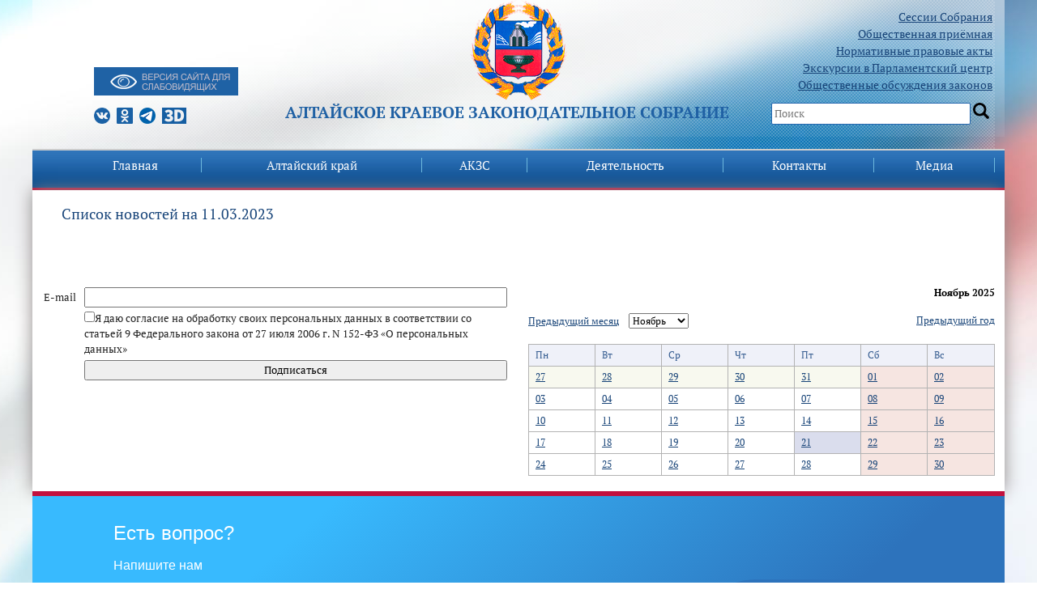

--- FILE ---
content_type: text/html; charset=UTF-8
request_url: https://akzs.ru/news/date/11/03/2023/
body_size: 12491
content:
<!DOCTYPE html>
<html xmlns="http://www.w3.org/1999/xhtml" xml:lang="ru" lang="ru">
<head>
	<meta http-equiv="X-UA-Compatible" content="IE=edge" />
	<meta name="viewport" content="width=device-width, initial-scale=1">
	<title>Новости Алтайское краевое Законодательное Собрание</title>

	<link rel="shortcut icon" type="image/x-icon" href="/bitrix/templates/akzs/favicon.png" />
        <script src="/bitrix/templates/akzs/jquery/jquery-3.0.0.js" type="text/javascript" charset="utf-8"></script>
         <script src="/bitrix/templates/akzs/jquery/jquery-migrate-3.3.2.js" type="text/javascript" charset="utf-8"></script>
<meta http-equiv="Content-Type" content="text/html; charset=UTF-8" />
<meta name="robots" content="index, follow" />
<meta name="keywords" content="новости, Алтай, Законодательное Собрание, Собрание, законодательное, законы, постановления, Алтай законы, Алтай постановления" />
<meta name="description" content="Официальный сайт Алтайское краевое Законодательное Собрание" />
<link href="/bitrix/cache/css/s1/akzs/page_567f12f6ee90fb17ac44181e43a6ef52/page_567f12f6ee90fb17ac44181e43a6ef52_v1.css?17634344351316" type="text/css"  rel="stylesheet" />
<link href="/bitrix/cache/css/s1/akzs/template_df51b9b168b60657f99f9131f7ddaa7a/template_df51b9b168b60657f99f9131f7ddaa7a_v1.css?17634344267710" type="text/css"  data-template-style="true" rel="stylesheet" />
<script>if(!window.BX)window.BX={};if(!window.BX.message)window.BX.message=function(mess){if(typeof mess==='object'){for(let i in mess) {BX.message[i]=mess[i];} return true;}};</script>
<script>(window.BX||top.BX).message({"JS_CORE_LOADING":"Загрузка...","JS_CORE_NO_DATA":"- Нет данных -","JS_CORE_WINDOW_CLOSE":"Закрыть","JS_CORE_WINDOW_EXPAND":"Развернуть","JS_CORE_WINDOW_NARROW":"Свернуть в окно","JS_CORE_WINDOW_SAVE":"Сохранить","JS_CORE_WINDOW_CANCEL":"Отменить","JS_CORE_WINDOW_CONTINUE":"Продолжить","JS_CORE_H":"ч","JS_CORE_M":"м","JS_CORE_S":"с","JSADM_AI_HIDE_EXTRA":"Скрыть лишние","JSADM_AI_ALL_NOTIF":"Показать все","JSADM_AUTH_REQ":"Требуется авторизация!","JS_CORE_WINDOW_AUTH":"Войти","JS_CORE_IMAGE_FULL":"Полный размер"});</script>

<script src="/bitrix/js/main/core/core.min.js?1754965067229643"></script>

<script>BX.Runtime.registerExtension({"name":"main.core","namespace":"BX","loaded":true});</script>
<script>BX.setJSList(["\/bitrix\/js\/main\/core\/core_ajax.js","\/bitrix\/js\/main\/core\/core_promise.js","\/bitrix\/js\/main\/polyfill\/promise\/js\/promise.js","\/bitrix\/js\/main\/loadext\/loadext.js","\/bitrix\/js\/main\/loadext\/extension.js","\/bitrix\/js\/main\/polyfill\/promise\/js\/promise.js","\/bitrix\/js\/main\/polyfill\/find\/js\/find.js","\/bitrix\/js\/main\/polyfill\/includes\/js\/includes.js","\/bitrix\/js\/main\/polyfill\/matches\/js\/matches.js","\/bitrix\/js\/ui\/polyfill\/closest\/js\/closest.js","\/bitrix\/js\/main\/polyfill\/fill\/main.polyfill.fill.js","\/bitrix\/js\/main\/polyfill\/find\/js\/find.js","\/bitrix\/js\/main\/polyfill\/matches\/js\/matches.js","\/bitrix\/js\/main\/polyfill\/core\/dist\/polyfill.bundle.js","\/bitrix\/js\/main\/core\/core.js","\/bitrix\/js\/main\/polyfill\/intersectionobserver\/js\/intersectionobserver.js","\/bitrix\/js\/main\/lazyload\/dist\/lazyload.bundle.js","\/bitrix\/js\/main\/polyfill\/core\/dist\/polyfill.bundle.js","\/bitrix\/js\/main\/parambag\/dist\/parambag.bundle.js"]);
</script>
<script>(window.BX||top.BX).message({"LANGUAGE_ID":"ru","FORMAT_DATE":"DD.MM.YYYY","FORMAT_DATETIME":"DD.MM.YYYY HH:MI:SS","COOKIE_PREFIX":"BITRIX_SM","SERVER_TZ_OFFSET":"25200","UTF_MODE":"Y","SITE_ID":"s1","SITE_DIR":"\/","USER_ID":"","SERVER_TIME":1763672433,"USER_TZ_OFFSET":0,"USER_TZ_AUTO":"Y","bitrix_sessid":"ec3717994ef1a7c4c39db9e0d1f49a11"});</script>


<script>BX.setJSList(["\/bitrix\/templates\/akzs\/components\/bitrix\/menu\/topmenu\/script.js"]);</script>
<script>BX.setCSSList(["\/bitrix\/components\/bitrix\/news.list\/templates\/.default\/style.css","\/bitrix\/templates\/akzs\/components\/bitrix\/news.calendar\/calend-to-date\/style.css","\/bitrix\/templates\/akzs\/components\/bitrix\/menu\/topmenu\/style.css","\/bitrix\/templates\/akzs\/components\/bitrix\/menu\/top\/style.css","\/bitrix\/templates\/akzs\/components\/bitrix\/breadcrumb\/h1\/style.css","\/bitrix\/templates\/akzs\/components\/bitrix\/news\/banners-partner\/bitrix\/news.list\/.default\/style.css","\/bitrix\/templates\/akzs\/template_styles.css"]);</script>


<script  src="/bitrix/cache/js/s1/akzs/template_081ddc61e6f354a20ec931c2eea04764/template_081ddc61e6f354a20ec931c2eea04764_v1.js?1763434426510"></script>

		<link rel="stylesheet" type="text/css" href="/bitrix/templates/akzs/css/bootstrap.min.css" />
	<link rel="stylesheet" type="text/css" href="/bitrix/templates/akzs/css/slick.css" />
        <link rel="stylesheet" type="text/css" href="/bitrix/templates/akzs/font/font.css" />
	<link href="/bitrix/templates/akzs/font/font.css?family=PT+Serif:400,700&amp;subset=latin,cyrillic" rel="stylesheet" type="text/css">
<link rel="stylesheet" type="text/css" href="/bitrix/templates/akzs/css/styles.css" />
	<link rel="stylesheet" type="text/css" href="/bitrix/templates/akzs/css/zaksobranie.css" />

<script src="/bitrix/templates/akzs/dist/js/bvi.js" type="text/javascript" charset="utf-8"></script>
<script src="/bitrix/templates/akzs/dist/js/bvi-init.js" type="text/javascript" charset="utf-8"></script>
<script src="/bitrix/templates/akzs/dist/js/responsivevoice.min.js" type="text/javascript" charset="utf-8"></script>
     <link rel="stylesheet" href="/bitrix/templates/akzs/dist/css/bvi.min.css" type="text/css">
<link rel="stylesheet" href="/bitrix/templates/akzs/dist/css/bvi-font.min.css" type="text/css">
<script src="/bitrix/templates/akzs/dist/js/js.cookie.js" type="text/javascript" charset="utf-8"></script>
	<script type="text/javascript" src="/bitrix/templates/akzs/js/slick.min.js"></script>
	<script type="text/javascript" src="/bitrix/templates/akzs/js/menu.js"></script>
	<!--[if lte IE 6]>
	<style type="text/css">
		
		#support-question { 
			background-image: none;
			filter: progid:DXImageTransform.Microsoft.AlphaImageLoader(src='./images/question.png', sizingMethod = 'crop'); 
		}
		
		#support-question { left: -9px;}
		
		#banner-overlay {
			background-image: none;
			filter: progid:DXImageTransform.Microsoft.AlphaImageLoader(src='./images/overlay.png', sizingMethod = 'crop');
		}
		
	</style>
	<![endif]-->
<script type "text/javascript">
    BX.addCustomEvent('OnEditorInitedBefore',function(toolbar){
   var _this=this;
   
   this.AddButton({
      iconClassName:'bxhtmled-button',
      src:'yourpath',
      id:'typograf',
      title:'typograf',

      handler:function(e){
         var content = _this.GetContent();

         $.ajax({
            type:      "POST",
            url:      'yourpath',
            data:      ({CONTENT: content}),
            success:   function(data) {
               _this.SetContent(data, true);
               _this.ReInitIframe();
            },
         });
      }
   });
});
</script>
</head>
<body class="" dir="">
<main>
    <div id="panel"></div>
	<div class="container">
	
<div class="topbg"> <div class="row bgheader">
      <div class="col-md-3">
		  <ul style="list-style: none;">
		 <ul style="list-style: none; margin-bottom: -20px;">
		  <!---<li ><a href="/akzs/polk2024/"><img src="/img/polk.png"><br>
									Бессмертный полк</a>
			 </li> ---!>


		  <li><div class="blind-btn">
                    <a href="#" class="bvi-link bvi-open" style="background: #1f62a5;"><img src="/bitrix/templates/akzs/images/vdsv.png"></a>

			  </div><br /></li>
									<li>

									<a class="s-logo vk" href="https://vk.com/club143778376"></a>
									<a class="s-logo odn" href="https://ok.ru/group/54763148804333"></a>
									<a class="s-logo tme" href="https://t.me/akzs22"></a>
										<a class="s-logo d3" href="/vtour_akzs2/"></a>
									</li>
								</ul>
     </div>
	<!-- div class="col-md-6 logocenter" style="margin-bottom: 80px;" --><div class="col-md-6 logocenter"><div><a href="/"><img src="/bitrix/templates/akzs/images/akzs-logo.png"></a></div>
     <div><span class="fh1">Алтайское краевое Законодательное Cобрание</span></div>
     </div>
      <div class="col-md-3 search"><ul>
<!---Алтайское краевое Законодательное Собрание является представительным и единственным законодательным органом государственной власти Алтайского края.
Состоит из 68 депутатов, избираемых населением края на муниципальных выборах сроком на 5 лет - 34 из которых избираются по одномандатным избирательным округам, и 34 по партийным спискам.
-->
		  <li><a href="/activitys/sessions/">Сессии Собрания</a></li>
				<li><a href="/contacts/visits/">Общественная приёмная</a></li>
		  <li><a href="/activitys/sazd">Нормативные правовые акты</a></li>
<li><a href="/contacts/ecskursii_v_parlam/" rel="nofollow">Экскурсии в Парламентский центр</a></li>
										<li><a href="/activitys/publicdiscs/">Общественные обсуждения законов</a></li>

									</ul>
									<span class="serch_box">
										<input id="serch" type="text" value="" placeholder="Поиск">
										<input type="button" onclick="serchgo()" value="" id="gobtn"></div>
</div>
</div>

<div class="row menu">
      <div class="col-md-12">
<div id="mobile-menu">
               
<a class="gamburg"></a>
<ul class="topmenu">

	
	
		
							<li class="menu-item menu-item-type-custom menu-item-object-custom menu-item-has-children dropdown menu-item-233"><a href="/" class="root-item-selected">Главная</a></li>
			
		
	
	

	
	
					<li class="menu-item menu-item-type-post_type menu-item-object-page menu-item-home current-menu-item page_item"><a href="/region/" class="root-item">Алтайский край</a>
				<ul class="dropdown-menu">
		
	
	

	
	
		
							<li><a href="/region/hcitizens/">Почетные граждане Алтайского края</a></li>
			
		
	
	

	
	
		
							<li><a href="/region/schetnaya-palata/">Счетная палата Алтайского края</a></li>
			
		
	
	

	
	
		
							<li><a href="/region/upravamgrazhdan/">Уполномоченные по правам граждан в Алтайском крае</a></li>
			
		
	
	

	
	
		
							<li><a href="/region/deputatGD/">Депутаты ГД ФС РФ от Алтайского края</a></li>
			
		
	
	

	
	
		
							<li><a href="/region/senatorotakzs/">Сенатор от АКЗС в Совете Федерации ФС РФ</a></li>
			
		
	
	

	
	
		
							<li><a href="/region/mdeputy/">Молодежный парламент Алтайского края</a></li>
			
		
	
	

			</ul></li>	
	
					<li class="menu-item menu-item-type-post_type menu-item-object-page menu-item-home current-menu-item page_item"><a href="/akzs/" class="root-item">АКЗС</a>
				<ul class="dropdown-menu">
		
	
	

	
	
		
							<li><a href="/akzs/polnomochiyaAKZS/">Полномочия и структура</a></li>
			
		
	
	

	
	
		
							<li><a href="/akzs/liders/">Руководство</a></li>
			
		
	
	

	
	
		
							<li><a href="/akzs/deputy/">Депутаты</a></li>
			
		
	
	

	
	
		
							<li><a href="/akzs/committees/">Постоянные комитеты</a></li>
			
		
	
	

	
	
		
							<li><a href="/akzs/komissii/">Комиссии</a></li>
			
		
	
	

	
	
		
							<li><a href="/akzs/unions/">Фракции</a></li>
			
		
	
	

	
	
		
							<li><a href="/akzs/okruga/">Схема избирательных округов</a></li>
			
		
	
	

	
	
		
							<li><a href="/akzs/staff/">Аппарат</a></li>
			
		
	
	

	
	
		
							<li><a href="/akzs/sluzhba/">Поступить на госслужбу</a></li>
			
		
	
	

	
	
		
							<li><a href="/akzs/nagradnaya/">Узнать о наградах АКЗС</a></li>
			
		
	
	

	
	
		
							<li><a href="/akzs/history/">История</a></li>
			
		
	
	

	
	
		
							<li><a href="/akzs/previous/">Предыдущие созывы</a></li>
			
		
	
	

			</ul></li>	
	
					<li class="menu-item menu-item-type-post_type menu-item-object-page menu-item-home current-menu-item page_item"><a href="/activitys/" class="root-item">Деятельность</a>
				<ul class="dropdown-menu">
		
	
	

	
	
		
							<li><a href="/activitys/sessions/">Сессии</a></li>
			
		
	
	

	
	
		
							<li><a href="/activitys/sazd/">САЗД</a></li>
			
		
	
	

	
	
		
							<li><a href="/activitys/budget">Краевой бюджет</a></li>
			
		
	
	

	
	
		
							<li><a href="/activitys/zakonodatelnye-initsiativy/">Законодательные инициативы</a></li>
			
		
	
	

	
	
		
							<li><a href="/activitys/mainreport/">Отчет о работе за год</a></li>
			
		
	
	

	
	
		
							<li><a href="/activitys/comreports/">Отчеты комитетов о работе за год</a></li>
			
		
	
	

	
	
		
							<li><a href="/activitys/social/">Обзоры обращений граждан</a></li>
			
		
	
	

	
	
		
							<li><a href="/activitys/plan_deyatelnosti/">План работы АКЗС</a></li>
			
		
	
	

	
	
		
							<li><a href="/activitys/res/">Результаты правотворческой деятельности</a></li>
			
		
	
	

	
	
		
							<li><a href="/activitys/metodisheskie_recomendacii">Методрекомендации по оформлению законопроектов</a></li>
			
		
	
	

	
	
		
							<li><a href="/activitys/appeal/">Порядок обжалования правовых актов и решений АКЗС</a></li>
			
		
	
	

	
	
		
							<li><a href="/activitys/audition/">Противодействие коррупции</a></li>
			
		
	
	

	
	
		
							<li><a href="/activitys/mejparlamen/">Межпарламентское сотрудничество</a></li>
			
		
	
	

	
	
		
							<li><a href="/activitys/orgmun/">Представительные органы муниципальных образований края</a></li>
			
		
	
	

	
	
		
							<li><a href="/activitys/council/">Совет по взаимодействию</a></li>
			
		
	
	

	
	
		
							<li><a href="/activitys/publicdiscs/">Общественные обсуждения законов</a></li>
			
		
	
	

	
	
		
							<li><a href="/activitys/svedeniya_o_rashodi/">Сведения о расходах АКЗС</a></li>
			
		
	
	

	
	
		
							<li><a href="/activitys/gosudarstvennye_zakupki/">Государственные закупки</a></li>
			
		
	
	

	
	
		
							<li><a href="/activitys/oprsonoegolosovanie/">Опросное голосование</a></li>
			
		
	
	

	
	
		
							<li><a href="/izveshenia/">Извещения</a></li>
			
		
	
	

	
	
		
							<li><a href="/activitys/pdannie/">Персональные данные</a></li>
			
		
	
	

			</ul></li>	
	
					<li class="menu-item menu-item-type-post_type menu-item-object-page menu-item-home current-menu-item page_item"><a href="/contacts/" class="root-item">Контакты</a>
				<ul class="dropdown-menu">
		
	
	

	
	
		
							<li><a href="/contacts/visits/">Общественная приёмная</a></li>
			
		
	
	

	
	
		
							<li><a href="/contacts/ecskursii_v_parlam/">Экскурсии в Парламентский центр</a></li>
			
		
	
	

	
	
		
							<li><a href="/contacts/phones/">Телефоны АКЗС</a></li>
			
		
	
	

			</ul></li>	
	
					<li class="menu-item menu-item-type-post_type menu-item-object-page menu-item-home current-menu-item page_item"><a href="/media/" class="root-item">Медиа</a>
				<ul class="dropdown-menu">
		
	
	

	
	
		
							<li><a href="/news/category/">Новости</a></li>
			
		
	
	

	
	
		
							<li><a href="/photoreport/">Фоторепортажи</a></li>
			
		
	
	

	
	
		
							<li><a href="/media/online/">Прямые трансляции</a></li>
			
		
	
	

	
	
		
							<li><a href="/video/">Записи видеотрансляций</a></li>
			
		
	
	

	
	
		
							<li><a href="/conf/">Интернет-конференции</a></li>
			
		
	
	

	
	
		
							<li><a href="/media/podpiska/">Подписка на новости</a></li>
			
		
	
	

	
	
		
							<li><a href="/media/press-sluzhba/">Аккредитация СМИ</a></li>
			
		
	
	

	
	
		
							<li><a href="/media/social/">Социальные сети</a></li>
			
		
	
	

</ul>
                </div>
<!--menu-->
<div id="menu">

<div id="portal-globalnav" class="level-root">
<ul class="level-root">


	
	
		
							<li class="level-root plain" ><a href="/" class="root-item-selected">Главная</a></li>
			
		
	
	

	
	
					<li class="level-root plain">
			    <div class="level-root">
			    <a href="/region/" class="root-item">Алтайский край</a>
			    </div>
				<ul class="level-sub">
		
	
	

	
	
		
							<li><a href="/region/hcitizens/">Почетные граждане Алтайского края</a></li>
			
		
	
	

	
	
		
							<li><a href="/region/schetnaya-palata/">Счетная палата Алтайского края</a></li>
			
		
	
	

	
	
		
							<li><a href="/region/upravamgrazhdan/">Уполномоченные по правам граждан в Алтайском крае</a></li>
			
		
	
	

	
	
		
							<li><a href="/region/deputatGD/">Депутаты ГД ФС РФ от Алтайского края</a></li>
			
		
	
	

	
	
		
							<li><a href="/region/senatorotakzs/">Сенатор от АКЗС в Совете Федерации ФС РФ</a></li>
			
		
	
	

	
	
		
							<li><a href="/region/mdeputy/">Молодежный парламент Алтайского края</a></li>
			
		
	
	

			</ul></li>	
	
					<li class="level-root plain">
			    <div class="level-root">
			    <a href="/akzs/" class="root-item">АКЗС</a>
			    </div>
				<ul class="level-sub">
		
	
	

	
	
		
							<li><a href="/akzs/polnomochiyaAKZS/">Полномочия и структура</a></li>
			
		
	
	

	
	
		
							<li><a href="/akzs/liders/">Руководство</a></li>
			
		
	
	

	
	
		
							<li><a href="/akzs/deputy/">Депутаты</a></li>
			
		
	
	

	
	
		
							<li><a href="/akzs/committees/">Постоянные комитеты</a></li>
			
		
	
	

	
	
		
							<li><a href="/akzs/komissii/">Комиссии</a></li>
			
		
	
	

	
	
		
							<li><a href="/akzs/unions/">Фракции</a></li>
			
		
	
	

	
	
		
							<li><a href="/akzs/okruga/">Схема избирательных округов</a></li>
			
		
	
	

	
	
		
							<li><a href="/akzs/staff/">Аппарат</a></li>
			
		
	
	

	
	
		
							<li><a href="/akzs/sluzhba/">Поступить на госслужбу</a></li>
			
		
	
	

	
	
		
							<li><a href="/akzs/nagradnaya/">Узнать о наградах АКЗС</a></li>
			
		
	
	

	
	
		
							<li><a href="/akzs/history/">История</a></li>
			
		
	
	

	
	
		
							<li><a href="/akzs/previous/">Предыдущие созывы</a></li>
			
		
	
	

			</ul></li>	
	
					<li class="level-root plain">
			    <div class="level-root">
			    <a href="/activitys/" class="root-item">Деятельность</a>
			    </div>
				<ul class="level-sub">
		
	
	

	
	
		
							<li><a href="/activitys/sessions/">Сессии</a></li>
			
		
	
	

	
	
		
							<li><a href="/activitys/sazd/">САЗД</a></li>
			
		
	
	

	
	
		
							<li><a href="/activitys/budget">Краевой бюджет</a></li>
			
		
	
	

	
	
		
							<li><a href="/activitys/zakonodatelnye-initsiativy/">Законодательные инициативы</a></li>
			
		
	
	

	
	
		
							<li><a href="/activitys/mainreport/">Отчет о работе за год</a></li>
			
		
	
	

	
	
		
							<li><a href="/activitys/comreports/">Отчеты комитетов о работе за год</a></li>
			
		
	
	

	
	
		
							<li><a href="/activitys/social/">Обзоры обращений граждан</a></li>
			
		
	
	

	
	
		
							<li><a href="/activitys/plan_deyatelnosti/">План работы АКЗС</a></li>
			
		
	
	

	
	
		
							<li><a href="/activitys/res/">Результаты правотворческой деятельности</a></li>
			
		
	
	

	
	
		
							<li><a href="/activitys/metodisheskie_recomendacii">Методрекомендации по оформлению законопроектов</a></li>
			
		
	
	

	
	
		
							<li><a href="/activitys/appeal/">Порядок обжалования правовых актов и решений АКЗС</a></li>
			
		
	
	

	
	
		
							<li><a href="/activitys/audition/">Противодействие коррупции</a></li>
			
		
	
	

	
	
		
							<li><a href="/activitys/mejparlamen/">Межпарламентское сотрудничество</a></li>
			
		
	
	

	
	
		
							<li><a href="/activitys/orgmun/">Представительные органы муниципальных образований края</a></li>
			
		
	
	

	
	
		
							<li><a href="/activitys/council/">Совет по взаимодействию</a></li>
			
		
	
	

	
	
		
							<li><a href="/activitys/publicdiscs/">Общественные обсуждения законов</a></li>
			
		
	
	

	
	
		
							<li><a href="/activitys/svedeniya_o_rashodi/">Сведения о расходах АКЗС</a></li>
			
		
	
	

	
	
		
							<li><a href="/activitys/gosudarstvennye_zakupki/">Государственные закупки</a></li>
			
		
	
	

	
	
		
							<li><a href="/activitys/oprsonoegolosovanie/">Опросное голосование</a></li>
			
		
	
	

	
	
		
							<li><a href="/izveshenia/">Извещения</a></li>
			
		
	
	

	
	
		
							<li><a href="/activitys/pdannie/">Персональные данные</a></li>
			
		
	
	

			</ul></li>	
	
					<li class="level-root plain">
			    <div class="level-root">
			    <a href="/contacts/" class="root-item">Контакты</a>
			    </div>
				<ul class="level-sub">
		
	
	

	
	
		
							<li><a href="/contacts/visits/">Общественная приёмная</a></li>
			
		
	
	

	
	
		
							<li><a href="/contacts/ecskursii_v_parlam/">Экскурсии в Парламентский центр</a></li>
			
		
	
	

	
	
		
							<li><a href="/contacts/phones/">Телефоны АКЗС</a></li>
			
		
	
	

			</ul></li>	
	
					<li class="level-root plain">
			    <div class="level-root">
			    <a href="/media/" class="root-item">Медиа</a>
			    </div>
				<ul class="level-sub">
		
	
	

	
	
		
							<li><a href="/news/category/">Новости</a></li>
			
		
	
	

	
	
		
							<li><a href="/photoreport/">Фоторепортажи</a></li>
			
		
	
	

	
	
		
							<li><a href="/media/online/">Прямые трансляции</a></li>
			
		
	
	

	
	
		
							<li><a href="/video/">Записи видеотрансляций</a></li>
			
		
	
	

	
	
		
							<li><a href="/conf/">Интернет-конференции</a></li>
			
		
	
	

	
	
		
							<li><a href="/media/podpiska/">Подписка на новости</a></li>
			
		
	
	

	
	
		
							<li><a href="/media/press-sluzhba/">Аккредитация СМИ</a></li>
			
		
	
	

	
	
		
							<li><a href="/media/social/">Социальные сети</a></li>
			
		
	
	

	</ul></li>
</ul>
</div>
<div class="menu-clear-left"></div>
 			</div> <!--menu end-->
		</div>
</div>

<div class="row osnova">
     
	<div class="col-md-12"><br/>
            
  <div class="container">
	<h4>Список новостей на 11.03.2023</h4>
</div>
 <br>
<div class="news-list">
	<br /></div>
<hr noshade="" size="1" width="100%" color="#dddddd">
<div class="row">
	<div class="col-md-6">
		<form name="f1" action="/maillist/" method="post">
			<table cellspacing="0" cellpadding="2" width="100%">
			<tbody>
			<tr>
				<td nowrap="">
					 E-mail&nbsp;&nbsp;
				</td>
				<td width="100%">
 <input style="width:100%" type="text" class="text" name="mail" value="">
				</td>
			</tr>
			<tr>
				<td nowrap="">
				</td>
				<td width="100%">
 <input type="checkbox" required="">Я даю согласие на обработку своих персональных данных в соответствии со статьей 9 Федерального закона от 27 июля 2006 г. N 152-ФЗ «О персональных данных»
				</td>
			</tr>
			<tr>
				<td>
				</td>
				<td>
 <input class="butt" type="submit" value="Подписаться" style="width:100%">
				</td>
			</tr>
			</tbody>
			</table>
		</form>
	</div>
	<div class="col-md-6">
		 <div id="comp_46c61e2a1b311cabb55d7eb7af7bf209"><div class="news-calendar">
			<p align="right" class="NewsCalMonthNav"><b>Ноябрь 2025</b></p>
		<table width="100%" border="0" cellspacing="0" cellpadding="0">
		<tr>
			<td class="NewsCalMonthNav" align="left">
									<a href="/news/date/13/05/2012/?month=10&amp;year=2025&amp;DATENEWS=13052012" title="Октябрь">Предыдущий месяц</a>
																	&nbsp;&nbsp;
					<select onChange="b_result()" name="MONTH_SELECT" id="month_sel">
													<option value="/news/date/13/05/2012/?month=1&amp;year=2025&amp;DATENEWS=13052012&amp;bxajaxid=46c61e2a1b311cabb55d7eb7af7bf209" >Январь</option>
													<option value="/news/date/13/05/2012/?month=2&amp;year=2025&amp;DATENEWS=13052012&amp;bxajaxid=46c61e2a1b311cabb55d7eb7af7bf209" >Февраль</option>
													<option value="/news/date/13/05/2012/?month=3&amp;year=2025&amp;DATENEWS=13052012&amp;bxajaxid=46c61e2a1b311cabb55d7eb7af7bf209" >Март</option>
													<option value="/news/date/13/05/2012/?month=4&amp;year=2025&amp;DATENEWS=13052012&amp;bxajaxid=46c61e2a1b311cabb55d7eb7af7bf209" >Апрель</option>
													<option value="/news/date/13/05/2012/?month=5&amp;year=2025&amp;DATENEWS=13052012&amp;bxajaxid=46c61e2a1b311cabb55d7eb7af7bf209" >Май</option>
													<option value="/news/date/13/05/2012/?month=6&amp;year=2025&amp;DATENEWS=13052012&amp;bxajaxid=46c61e2a1b311cabb55d7eb7af7bf209" >Июнь</option>
													<option value="/news/date/13/05/2012/?month=7&amp;year=2025&amp;DATENEWS=13052012&amp;bxajaxid=46c61e2a1b311cabb55d7eb7af7bf209" >Июль</option>
													<option value="/news/date/13/05/2012/?month=8&amp;year=2025&amp;DATENEWS=13052012&amp;bxajaxid=46c61e2a1b311cabb55d7eb7af7bf209" >Август</option>
													<option value="/news/date/13/05/2012/?month=9&amp;year=2025&amp;DATENEWS=13052012&amp;bxajaxid=46c61e2a1b311cabb55d7eb7af7bf209" >Сентябрь</option>
													<option value="/news/date/13/05/2012/?month=10&amp;year=2025&amp;DATENEWS=13052012&amp;bxajaxid=46c61e2a1b311cabb55d7eb7af7bf209" >Октябрь</option>
													<option value="/news/date/13/05/2012/?month=11&amp;year=2025&amp;DATENEWS=13052012&amp;bxajaxid=46c61e2a1b311cabb55d7eb7af7bf209" selected>Ноябрь</option>
													<option value="/news/date/13/05/2012/?month=12&amp;year=2025&amp;DATENEWS=13052012&amp;bxajaxid=46c61e2a1b311cabb55d7eb7af7bf209" >Декабрь</option>
											</select>
					&nbsp;&nbsp;
					<script language="JavaScript" type="text/javascript">
					<!--
					function b_result()
					{
						var idx=document.getElementById("month_sel").selectedIndex;
													BX.ajax.insertToNode(document.getElementById("month_sel").options[idx].value, 'comp_46c61e2a1b311cabb55d7eb7af7bf209', false);
											}
					-->
					</script>
											</td>
						<td class="NewsCalMonthNav" align="right">
									<a href="/news/date/13/05/2012/?month=11&amp;year=2024&amp;DATENEWS=13052012" title="2024">Предыдущий год</a>
															</td>
					</tr>
	</table>
	<br />
	<table width='100%' border='0' cellspacing='1' cellpadding='4' class='NewsCalTable'>
	<tr>
			<td class='NewsCalHeader'>Пн</td>
			<td class='NewsCalHeader'>Вт</td>
			<td class='NewsCalHeader'>Ср</td>
			<td class='NewsCalHeader'>Чт</td>
			<td class='NewsCalHeader'>Пт</td>
			<td class='NewsCalHeader'>Сб</td>
			<td class='NewsCalHeader'>Вс</td>
		</tr>
		<tr>
				<td align="left" valign="top" class='NewsCalOtherMonth' width="14%">
			<span class=""><a href="/news/date/27/11/2025/">27</a></span>
		</td>
				<td align="left" valign="top" class='NewsCalOtherMonth' width="14%">
			<span class=""><a href="/news/date/28/11/2025/">28</a></span>
		</td>
				<td align="left" valign="top" class='NewsCalOtherMonth' width="14%">
			<span class=""><a href="/news/date/29/11/2025/">29</a></span>
		</td>
				<td align="left" valign="top" class='NewsCalOtherMonth' width="14%">
			<span class=""><a href="/news/date/30/11/2025/">30</a></span>
		</td>
				<td align="left" valign="top" class='NewsCalOtherMonth' width="14%">
			<span class=""><a href="/news/date/31/11/2025/">31</a></span>
		</td>
				<td align="left" valign="top" class='NewsCalWeekend' width="14%">
			<span class=""><a href="/news/date/01/11/2025/">01</a></span>
		</td>
				<td align="left" valign="top" class='NewsCalWeekend' width="14%">
			<span class=""><a href="/news/date/02/11/2025/">02</a></span>
		</td>
			</tr >
		<tr>
				<td align="left" valign="top" class='NewsCalDefault' width="14%">
			<span class=""><a href="/news/date/03/11/2025/">03</a></span>
		</td>
				<td align="left" valign="top" class='NewsCalDefault' width="14%">
			<span class=""><a href="/news/date/04/11/2025/">04</a></span>
		</td>
				<td align="left" valign="top" class='NewsCalDefault' width="14%">
			<span class=""><a href="/news/date/05/11/2025/">05</a></span>
		</td>
				<td align="left" valign="top" class='NewsCalDefault' width="14%">
			<span class=""><a href="/news/date/06/11/2025/">06</a></span>
		</td>
				<td align="left" valign="top" class='NewsCalDefault' width="14%">
			<span class=""><a href="/news/date/07/11/2025/">07</a></span>
		</td>
				<td align="left" valign="top" class='NewsCalWeekend' width="14%">
			<span class=""><a href="/news/date/08/11/2025/">08</a></span>
		</td>
				<td align="left" valign="top" class='NewsCalWeekend' width="14%">
			<span class=""><a href="/news/date/09/11/2025/">09</a></span>
		</td>
			</tr >
		<tr>
				<td align="left" valign="top" class='NewsCalDefault' width="14%">
			<span class=""><a href="/news/date/10/11/2025/">10</a></span>
		</td>
				<td align="left" valign="top" class='NewsCalDefault' width="14%">
			<span class=""><a href="/news/date/11/11/2025/">11</a></span>
		</td>
				<td align="left" valign="top" class='NewsCalDefault' width="14%">
			<span class=""><a href="/news/date/12/11/2025/">12</a></span>
		</td>
				<td align="left" valign="top" class='NewsCalDefault' width="14%">
			<span class=""><a href="/news/date/13/11/2025/">13</a></span>
		</td>
				<td align="left" valign="top" class='NewsCalDefault' width="14%">
			<span class=""><a href="/news/date/14/11/2025/">14</a></span>
		</td>
				<td align="left" valign="top" class='NewsCalWeekend' width="14%">
			<span class=""><a href="/news/date/15/11/2025/">15</a></span>
		</td>
				<td align="left" valign="top" class='NewsCalWeekend' width="14%">
			<span class=""><a href="/news/date/16/11/2025/">16</a></span>
		</td>
			</tr >
		<tr>
				<td align="left" valign="top" class='NewsCalDefault' width="14%">
			<span class=""><a href="/news/date/17/11/2025/">17</a></span>
		</td>
				<td align="left" valign="top" class='NewsCalDefault' width="14%">
			<span class=""><a href="/news/date/18/11/2025/">18</a></span>
		</td>
				<td align="left" valign="top" class='NewsCalDefault' width="14%">
			<span class=""><a href="/news/date/19/11/2025/">19</a></span>
		</td>
				<td align="left" valign="top" class='NewsCalDefault' width="14%">
			<span class=""><a href="/news/date/20/11/2025/">20</a></span>
		</td>
				<td align="left" valign="top" class='NewsCalToday' width="14%">
			<span class=""><a href="/news/date/21/11/2025/">21</a></span>
		</td>
				<td align="left" valign="top" class='NewsCalWeekend' width="14%">
			<span class=""><a href="/news/date/22/11/2025/">22</a></span>
		</td>
				<td align="left" valign="top" class='NewsCalWeekend' width="14%">
			<span class=""><a href="/news/date/23/11/2025/">23</a></span>
		</td>
			</tr >
		<tr>
				<td align="left" valign="top" class='NewsCalDefault' width="14%">
			<span class=""><a href="/news/date/24/11/2025/">24</a></span>
		</td>
				<td align="left" valign="top" class='NewsCalDefault' width="14%">
			<span class=""><a href="/news/date/25/11/2025/">25</a></span>
		</td>
				<td align="left" valign="top" class='NewsCalDefault' width="14%">
			<span class=""><a href="/news/date/26/11/2025/">26</a></span>
		</td>
				<td align="left" valign="top" class='NewsCalDefault' width="14%">
			<span class=""><a href="/news/date/27/11/2025/">27</a></span>
		</td>
				<td align="left" valign="top" class='NewsCalDefault' width="14%">
			<span class=""><a href="/news/date/28/11/2025/">28</a></span>
		</td>
				<td align="left" valign="top" class='NewsCalWeekend' width="14%">
			<span class=""><a href="/news/date/29/11/2025/">29</a></span>
		</td>
				<td align="left" valign="top" class='NewsCalWeekend' width="14%">
			<span class=""><a href="/news/date/30/11/2025/">30</a></span>
		</td>
			</tr >
		</table>
</div>
</div>	</div>
</div>
 <br>     </div> <!--- Р·Р°РєСЂС‹Р»Рё 12 --> </div>
		</div>
		<footer class="footer">

<script src='https://pos.gosuslugi.ru/bin/script.min.js'></script> 
<style>
#js-show-iframe-wrapper{position:relative;display:flex;align-items:center;justify-content:center;width:100%;min-width:293px;max-width:100%;background:linear-gradient(138.4deg,#38bafe 26.49%,#2d73bc 79.45%);color:#fff;cursor:pointer}#js-show-iframe-wrapper .pos-banner-fluid *{box-sizing:border-box}#js-show-iframe-wrapper .pos-banner-fluid .pos-banner-btn_2{display:block;width:240px;min-height:56px;font-size:18px;line-height:24px;cursor:pointer;background:#0d4cd3;color:#fff;border:none;border-radius:8px;outline:0}#js-show-iframe-wrapper .pos-banner-fluid .pos-banner-btn_2:hover{background:#1d5deb}#js-show-iframe-wrapper .pos-banner-fluid .pos-banner-btn_2:focus{background:#2a63ad}#js-show-iframe-wrapper .pos-banner-fluid .pos-banner-btn_2:active{background:#2a63ad}@-webkit-keyframes fadeInFromNone{0%{display:none;opacity:0}1%{display:block;opacity:0}100%{display:block;opacity:1}}@keyframes fadeInFromNone{0%{display:none;opacity:0}1%{display:block;opacity:0}100%{display:block;opacity:1}}@font-face{font-family:LatoWebLight;src:url(https://pos.gosuslugi.ru/bin/fonts/Lato/fonts/Lato-Light.woff2) format("woff2"),url(https://pos.gosuslugi.ru/bin/fonts/Lato/fonts/Lato-Light.woff) format("woff"),url(https://pos.gosuslugi.ru/bin/fonts/Lato/fonts/Lato-Light.ttf) format("truetype");font-style:normal;font-weight:400}@font-face{font-family:LatoWeb;src:url(https://pos.gosuslugi.ru/bin/fonts/Lato/fonts/Lato-Regular.woff2) format("woff2"),url(https://pos.gosuslugi.ru/bin/fonts/Lato/fonts/Lato-Regular.woff) format("woff"),url(https://pos.gosuslugi.ru/bin/fonts/Lato/fonts/Lato-Regular.ttf) format("truetype");font-style:normal;font-weight:400}@font-face{font-family:LatoWebBold;src:url(https://pos.gosuslugi.ru/bin/fonts/Lato/fonts/Lato-Bold.woff2) format("woff2"),url(https://pos.gosuslugi.ru/bin/fonts/Lato/fonts/Lato-Bold.woff) format("woff"),url(https://pos.gosuslugi.ru/bin/fonts/Lato/fonts/Lato-Bold.ttf) format("truetype");font-style:normal;font-weight:400}@font-face{font-family:RobotoWebLight;src:url(https://pos.gosuslugi.ru/bin/fonts/Roboto/Roboto-Light.woff2) format("woff2"),url(https://pos.gosuslugi.ru/bin/fonts/Roboto/Roboto-Light.woff) format("woff"),url(https://pos.gosuslugi.ru/bin/fonts/Roboto/Roboto-Light.ttf) format("truetype");font-style:normal;font-weight:400}@font-face{font-family:RobotoWebRegular;src:url(https://pos.gosuslugi.ru/bin/fonts/Roboto/Roboto-Regular.woff2) format("woff2"),url(https://pos.gosuslugi.ru/bin/fonts/Roboto/Roboto-Regular.woff) format("woff"),url(https://pos.gosuslugi.ru/bin/fonts/Roboto/Roboto-Regular.ttf) format("truetype");font-style:normal;font-weight:400}@font-face{font-family:RobotoWebBold;src:url(https://pos.gosuslugi.ru/bin/fonts/Roboto/Roboto-Bold.woff2) format("woff2"),url(https://pos.gosuslugi.ru/bin/fonts/Roboto/Roboto-Bold.woff) format("woff"),url(https://pos.gosuslugi.ru/bin/fonts/Roboto/Roboto-Bold.ttf) format("truetype");font-style:normal;font-weight:400}@font-face{font-family:ScadaWebRegular;src:url(https://pos.gosuslugi.ru/bin/fonts/Scada/Scada-Regular.woff2) format("woff2"),url(https://pos.gosuslugi.ru/bin/fonts/Scada/Scada-Regular.woff) format("woff"),url(https://pos.gosuslugi.ru/bin/fonts/Scada/Scada-Regular.ttf) format("truetype");font-style:normal;font-weight:400}@font-face{font-family:ScadaWebBold;src:url(https://pos.gosuslugi.ru/bin/fonts/Scada/Scada-Bold.woff2) format("woff2"),url(https://pos.gosuslugi.ru/bin/fonts/Scada/Scada-Bold.woff) format("woff"),url(https://pos.gosuslugi.ru/bin/fonts/Scada/Scada-Bold.ttf) format("truetype");font-style:normal;font-weight:400}@font-face{font-family:Geometria;src:url(https://pos.gosuslugi.ru/bin/fonts/Geometria/Geometria.eot);src:url(https://pos.gosuslugi.ru/bin/fonts/Geometria/Geometria.eot?#iefix) format("embedded-opentype"),url(https://pos.gosuslugi.ru/bin/fonts/Geometria/Geometria.woff) format("woff"),url(https://pos.gosuslugi.ru/bin/fonts/Geometria/Geometria.ttf) format("truetype");font-weight:400;font-style:normal}@font-face{font-family:Geometria-ExtraBold;src:url(https://pos.gosuslugi.ru/bin/fonts/Geometria/Geometria-ExtraBold.eot);src:url(https://pos.gosuslugi.ru/bin/fonts/Geometria/Geometria-ExtraBold.eot?#iefix) format("embedded-opentype"),url(https://pos.gosuslugi.ru/bin/fonts/Geometria/Geometria-ExtraBold.woff) format("woff"),url(https://pos.gosuslugi.ru/bin/fonts/Geometria/Geometria-ExtraBold.ttf) format("truetype");font-weight:900;font-style:normal}
</style>
<style>
#js-show-iframe-wrapper .bf-2{position:relative;display:grid;grid-template-columns:var(--pos-banner-fluid-2__grid-template-columns);grid-template-rows:var(--pos-banner-fluid-2__grid-template-rows);width:100%;max-width:1060px;font-family:LatoWeb,sans-serif;box-sizing:border-box}#js-show-iframe-wrapper .bf-2__decor{grid-column:var(--pos-banner-fluid-2__decor-grid-column);grid-row:var(--pos-banner-fluid-2__decor-grid-row);padding:var(--pos-banner-fluid-2__decor-padding);background:var(--pos-banner-fluid-2__bg-url) var(--pos-banner-fluid-2__bg-position) no-repeat;background-size:var(--pos-banner-fluid-2__bg-size)}#js-show-iframe-wrapper .bf-2__logo-wrap{position:absolute;top:var(--pos-banner-fluid-2__logo-wrap-top);bottom:var(--pos-banner-fluid-2__logo-wrap-bottom);right:0;display:flex;flex-direction:column;align-items:flex-end;padding:var(--pos-banner-fluid-2__logo-wrap-padding);background:#2d73bc;border-radius:var(--pos-banner-fluid-2__logo-wrap-border-radius)}#js-show-iframe-wrapper .bf-2__logo{width:128px}#js-show-iframe-wrapper .bf-2__slogan{font-family:LatoWebBold,sans-serif;font-size:var(--pos-banner-fluid-2__slogan-font-size);line-height:var(--pos-banner-fluid-2__slogan-line-height);color:#fff}#js-show-iframe-wrapper .bf-2__content{padding:var(--pos-banner-fluid-2__content-padding)}#js-show-iframe-wrapper .bf-2__description{display:flex;flex-direction:column;margin-bottom:24px}#js-show-iframe-wrapper .bf-2__text{margin-bottom:12px;font-size:24px;line-height:32px;font-family:LatoWebBold,sans-serif;color:#fff}#js-show-iframe-wrapper .bf-2__text_small{margin-bottom:0;font-size:16px;line-height:24px;font-family:LatoWeb,sans-serif}#js-show-iframe-wrapper .bf-2__btn-wrap{display:flex;align-items:center;justify-content:center}
</style >
<div id='js-show-iframe-wrapper'>
  <div class='pos-banner-fluid bf-2'>
    <div class='bf-2__decor'>
      <div class='bf-2__logo-wrap'>
        <img
          class='bf-2__logo'
          src='https://pos.gosuslugi.ru/bin/banner-fluid/gosuslugi-logo.svg'
          alt='Госуслуги'
        />
        <div class='bf-2__slogan'>Решаем вместе</div >
      </div >
    </div >
    <div class='bf-2__content'>
      <div class='bf-2__description'>
          <span class='bf-2__text'>
            Есть вопрос?
          </span >
        <span class='bf-2__text bf-2__text_small'>
            Напишите нам
          </span >
      </div >
      <div class='bf-2__btn-wrap'>
        <!-- pos-banner-btn_2 не удалять; другие классы не добавлять -->
        <button
          class='pos-banner-btn_2'
          type='button'
        >Сообщить о проблеме
        </button >
      </div >
    </div >
  </div >
</div >
<script>
(function(){
"use strict";function ownKeys(e,t){var o=Object.keys(e);if(Object.getOwnPropertySymbols){var n=Object.getOwnPropertySymbols(e);if(t)n=n.filter(function(t){return Object.getOwnPropertyDescriptor(e,t).enumerable});o.push.apply(o,n)}return o}function _objectSpread(e){for(var t=1;t<arguments.length;t++){var o=null!=arguments[t]?arguments[t]:{};if(t%2)ownKeys(Object(o),true).forEach(function(t){_defineProperty(e,t,o[t])});else if(Object.getOwnPropertyDescriptors)Object.defineProperties(e,Object.getOwnPropertyDescriptors(o));else ownKeys(Object(o)).forEach(function(t){Object.defineProperty(e,t,Object.getOwnPropertyDescriptor(o,t))})}return e}function _defineProperty(e,t,o){if(t in e)Object.defineProperty(e,t,{value:o,enumerable:true,configurable:true,writable:true});else e[t]=o;return e}var POS_PREFIX_2="--pos-banner-fluid-2__",posOptionsInitial={"grid-template-columns":"100%","grid-template-rows":"310px auto","decor-grid-column":"initial","decor-grid-row":"initial","decor-padding":"30px 30px 0 30px","bg-url":"url('https://pos.gosuslugi.ru/bin/banner-fluid/2/banner-fluid-bg-2-small.svg')","bg-position":"calc(10% + 64px) calc(100% - 20px)","bg-size":"cover","content-padding":"0 30px 30px 30px","slogan-font-size":"20px","slogan-line-height":"32px","logo-wrap-padding":"20px 30px 30px 40px","logo-wrap-top":"0","logo-wrap-bottom":"initial","logo-wrap-border-radius":"0 0 0 80px"},setStyles=function(e,t){Object.keys(e).forEach(function(o){t.style.setProperty(POS_PREFIX_2+o,e[o])})},removeStyles=function(e,t){Object.keys(e).forEach(function(e){t.style.removeProperty(POS_PREFIX_2+e)})};function changePosBannerOnResize(){var e=document.documentElement,t=_objectSpread({},posOptionsInitial),o=document.getElementById("js-show-iframe-wrapper"),n=o?o.offsetWidth:document.body.offsetWidth;if(n>405)t["slogan-font-size"]="24px",t["logo-wrap-padding"]="30px 50px 30px 70px";if(n>500)t["grid-template-columns"]="min-content 1fr",t["grid-template-rows"]="100%",t["decor-grid-column"]="2",t["decor-grid-row"]="1",t["decor-padding"]="30px 30px 30px 0",t["content-padding"]="30px",t["bg-position"]="0% calc(100% - 70px)",t["logo-wrap-padding"]="30px 30px 24px 40px",t["logo-wrap-top"]="initial",t["logo-wrap-bottom"]="0",t["logo-wrap-border-radius"]="80px 0 0 0";if(n>585)t["bg-position"]="0% calc(100% - 6px)";if(n>800)t["bg-url"]="url('https://pos.gosuslugi.ru/bin/banner-fluid/2/banner-fluid-bg-2.svg')",t["bg-position"]="0% center";if(n>1020)t["slogan-font-size"]="32px",t["line-height"]="40px",t["logo-wrap-padding"]="30px 30px 24px 50px";setStyles(t,e)}changePosBannerOnResize(),window.addEventListener("resize",changePosBannerOnResize),window.onunload=function(){var e=document.documentElement;window.removeEventListener("resize",changePosBannerOnResize),removeStyles(posOptionsInitial,e)};
})()
</script>
 <script>Widget("https://pos.gosuslugi.ru/form", 356474)</script>

<!--слайдер-->
<div class="col-md-12">

<link rel="stylesheet" type="text/css" href="/bitrix/templates/akzs/slick-1.8.1/slick.css">
  <link rel="stylesheet" type="text/css" href="/bitrix/templates/akzs/slick-1.8.1/slick-theme.css">

 <script src="/bitrix/templates/akzs/slick-1.8.1/slick.js" type="text/javascript" charset="utf-8"></script>

<div  class="partners" >

		<div><div class="item_news" style="display: inline-block; height:80px">
		<a href="http://pravo.gov.ru/"><img
					class="preview_picture"
					border="0"
					src="/upload/iblock/52d/g65lwej57t13i9jt3ddoci02bsxdalqt/2.png"
					alt="pravo.gov.ru"
					title="pravo.gov.ru"
					style="float:left"
					/></a>
	</div>
</div>

		<div><div class="item_news" style="display: inline-block; height:80px">
		<a href="http://pravo.minjust.ru/"><img
					class="preview_picture"
					border="0"
					src="/upload/iblock/047/xodt424de8w7gdrczlgd1k89rkh76f0k/minust.jpg"
					alt="Минюст"
					title="Минюст"
					style="float:left"
					/></a>
	</div>
</div>

		<div><div class="item_news" style="display: inline-block; height:80px">
		<a href="http://www.altairegion22.ru/"><img
					class="preview_picture"
					border="0"
					src="/upload/iblock/eeb/uwjnui1fqcwl8eubdly00758s8csuvb5/partn3_2.jpg"
					alt="Правительство Алтайского края"
					title="Правительство Алтайского края"
					style="float:left"
					/></a>
	</div>
</div>

		<div><div class="item_news" style="display: inline-block; height:80px">
		<a href="http://www.duma.gov.ru/"><img
					class="preview_picture"
					border="0"
					src="/upload/iblock/81f/1prirrxs2akv9ytr6b6lo92rzbwbu7ys/gosduma.jpg"
					alt="Государственная дума"
					title="Государственная дума"
					style="float:left"
					/></a>
	</div>
</div>

		<div><div class="item_news" style="display: inline-block; height:80px">
		<a href="https://www.roi.ru//"><img
					class="preview_picture"
					border="0"
					src="/upload/iblock/08a/cp9lb7330l3m244xa11bzamgyflodq8q/roi.jpg"
					alt="Российская общественная инициатива"
					title="Российская общественная инициатива"
					style="float:left"
					/></a>
	</div>
</div>

		<div><div class="item_news" style="display: inline-block; height:80px">
		<a href="https://vashkontrol.ru//"><img
					class="preview_picture"
					border="0"
					src="/upload/iblock/c63/jipg56tjfquw0z3dzjxlsbb5dz9rnjyl/vashkontrol.jpg"
					alt="Ваш контроль"
					title="Ваш контроль"
					style="float:left"
					/></a>
	</div>
</div>

		<div><div class="item_news" style="display: inline-block; height:80px">
		<a href="https://regulation.gov.ru/"><img
					class="preview_picture"
					border="0"
					src="/upload/iblock/d59/xyda7qcjcstde46fq2ss4sz4ih18cwvc/fednorm.jpg"
					alt="Федеральный портал проектов нормативных правовых актов"
					title="Федеральный портал проектов нормативных правовых актов"
					style="float:left"
					/></a>
	</div>
</div>

		<div><div class="item_news" style="display: inline-block; height:80px">
		<a href="https://www.altairegion22.ru/gov/upolnomochennye/deti/"><img
					class="preview_picture"
					border="0"
					src="/upload/resize_cache/iblock/843/3spasodv4ypckjss3zv9v8chrgecax89/250_80_1/partn14.jpg"
					alt="Уполномоченный по правам ребенка в Алтайском крае"
					title="Уполномоченный по правам ребенка в Алтайском крае"
					style="float:left"
					/></a>
	</div>
</div>

		<div><div class="item_news" style="display: inline-block; height:80px">
		<a href="https://ombudsmanbiz22.ru/"><img
					class="preview_picture"
					border="0"
					src="/upload/resize_cache/iblock/f72/zt30rubjrp9wshwef2mizwbtc81l3xoe/250_80_1/partn13.jpg"
					alt="Уполномоченного по защите прав предпринимателей в Алтайском крае"
					title="Уполномоченного по защите прав предпринимателей в Алтайском крае"
					style="float:left"
					/></a>
	</div>
</div>

		<div><div class="item_news" style="display: inline-block; height:80px">
		<a href="https://sp.alregn.ru/"><img
					class="preview_picture"
					border="0"
					src="/upload/iblock/dea/458251naprzq7ki2r4mz0l7smtdroltp/partn12.jpg"
					alt="Счетная палата Алтайского края"
					title="Счетная палата Алтайского края"
					style="float:left"
					/></a>
	</div>
</div>

		<div><div class="item_news" style="display: inline-block; height:80px">
		<a href="http://upch.alregn.ru/"><img
					class="preview_picture"
					border="0"
					src="/upload/iblock/814/b047y5vblz5041gpej2advtpyu9lxhoj/partn11.jpg"
					alt="Уполномоченного по правам человека"
					title="Уполномоченного по правам человека"
					style="float:left"
					/></a>
	</div>
</div>

		<div><div class="item_news" style="display: inline-block; height:80px">
		<a href="http://www.opaltai.ru/"><img
					class="preview_picture"
					border="0"
					src="/upload/iblock/9fc/iwicor9mgn33odarpwn3dj192lt6zk95/partn10.jpg"
					alt="Общественная палата Алтайского края"
					title="Общественная палата Алтайского края"
					style="float:left"
					/></a>
	</div>
</div>

		<div><div class="item_news" style="display: inline-block; height:80px">
		<a href="http://www.altai-terr.izbirkom.ru/"><img
					class="preview_picture"
					border="0"
					src="/upload/iblock/211/8y9yjzwgxgpzvf576phzqrbejtf4oa8p/partn9.jpg"
					alt="Избирательная комиссия Алтайского края"
					title="Избирательная комиссия Алтайского края"
					style="float:left"
					/></a>
	</div>
</div>

		<div><div class="item_news" style="display: inline-block; height:80px">
		<a href="https://www.ap22.ru/"><img
					class="preview_picture"
					border="0"
					src="/upload/iblock/735/qng7ezsxl45pxev4t8o33b2rv5q1rpg0/altprav.jpg"
					alt="Алтайская правда"
					title="Алтайская правда"
					style="float:left"
					/></a>
	</div>
</div>

		<div><div class="item_news" style="display: inline-block; height:80px">
		<a href="https://www.katun24.ru/"><img
					class="preview_picture"
					border="0"
					src="/upload/iblock/01f/ykobzayd04rm78enteczsmvvrdbyzmc4/katun24.jpg"
					alt="Катунь24"
					title="Катунь24"
					style="float:left"
					/></a>
	</div>
</div>

		<div><div class="item_news" style="display: inline-block; height:80px">
		<a href="https://www.pnp.ru/"><img
					class="preview_picture"
					border="0"
					src="/upload/iblock/ae9/o350ltv64f4yvuhoxxwie7yymvpwdtpf/partn4.jpg"
					alt="Парламентская газета"
					title="Парламентская газета"
					style="float:left"
					/></a>
	</div>
</div>

</div>
<script type="text/javascript">
    $(document).ready(function(){
     $('.partners').slick({
  dots: false,
  infinite: false,
  speed: 300,
  slidesToShow: 5,
  slidesToScroll: 3,
  responsive: [
    {
      breakpoint: 1024,
      settings: {
        slidesToShow: 5,
        slidesToScroll: 3,
        infinite: true,
        dots: false
      }
    },
    {
      breakpoint: 600,
      settings: {
        slidesToShow: 4,
        slidesToScroll: 2
      }
    },
    {
      breakpoint: 480,
      settings: {
        slidesToShow: 2,
        slidesToScroll: 1
      }
    }
    // You can unslick at a given breakpoint now by adding:
    // settings: "unslick"
    // instead of a settings object
  ]

});
    });
  </script></div>
<!--слайдер-->
<div class="innerfooter_bl">
		<p>Алтайское краевое Законодательное Собрание</p>
		<p>Адрес: г. Барнаул, ул. Анатолия, 81, тел.: (3852) 29-40-12, факс (3852) 35-38-58<br>
			Почтовый адрес: 656056, Алтайский край, г. Барнаул, ул. Анатолия, 81, e-mail: <a href="mailto:info@akzs.ru">info@akzs.ru*</a>,<br> 
			<p style="font-size: 10px;width: 50%;">* Официальный адрес электронной почты info@akzs.ru используется исключительно для приема и отправки официальной корреспонденции Алтайского краевого Законодательного Собрания. Обращения граждан в Алтайское краевое Законодательное Собрание в электронной форме подаются через раздел <a href="https://www.akzs.ru/contacts/visits/ ">«Общественная приемная»</a> (вкладка «Подать электронное обращение»). Обращения граждан, поступившие на адрес электронной почты info@akzs.ru не рассматриваются и не пересылаются по подведомственности.</p>
<br><a href="/contacts/phones/">Справочник телефонов АКЗС</a></p> 
		<p>Информация о рассмотрении обращений граждан: тел.: (3852) 29-40-45<br><br>
		Пресс-служба Алтайского краевого Законодательного Собрания, тел.: (3852) 29-40-99,  e-mail: <a href="mailto:pressa@akzs.ru">pressa@akzs.ru</a></p>
		<p><a href="/map/">Карта сайта</a></p>
		<span style="font-size:10px;line-height:25px; display:block;">На сайте опубликованы материалы, доступные для скачивания, в форматах: xls, xlsx, doc, docx, pdf</span>
		<span style="font-size:10px;">Официальный сайт Алтайского краевого Законодательного Собрания не является средством массовой информации</span>
			</div>
<div class="credits" style="">

<!-- Yandex.Metrika informer >
<a href="https://metrika.yandex.ru/stat/?id=89411323&amp;from=informer"
target="_blank" rel="nofollow"><img src="https://informer.yandex.ru/informer/89411323/3_1_FFFFFFFF_EFEFEFFF_0_pageviews"
style="width:88px; height:31px; border:0;" alt="Яндекс.Метрика" title="Яндекс.Метрика: данные за сегодня (просмотры, визиты и уникальные посетители)" class="ym-advanced-informer" data-cid="89411323" data-lang="ru" /></a>
<!-- /Yandex.Metrika informer -->

<!-- Yandex.Metrika counter >
<script type="text/javascript" >
   (function(m,e,t,r,i,k,a){m[i]=m[i]||function(){(m[i].a=m[i].a||[]).push(arguments)};
   m[i].l=1*new Date();k=e.createElement(t),a=e.getElementsByTagName(t)[0],k.async=1,k.src=r,a.parentNode.insertBefore(k,a)})
   (window, document, "script", "https://mc.yandex.ru/metrika/tag.js", "ym");

   ym(89411323, "init", {
        clickmap:true,
        trackLinks:true,
        accurateTrackBounce:true
   });
</script>
<noscript><div><img src="https://mc.yandex.ru/watch/89411323" style="position:absolute; left:-9999px;" alt="" /></div></noscript>
<!-- /Yandex.Metrika counter -->
<!-- новый яндекс -->
<!-- Yandex.Metrika informer -->
<a href="https://metrika.yandex.ru/stat/?id=51875030&amp;from=informer"
target="_blank" rel="nofollow"><img src="https://informer.yandex.ru/informer/51875030/3_1_FFFFFFFF_EFEFEFFF_0_pageviews"
style="width:88px; height:31px; border:0;" alt="Яндекс.Метрика" title="Яндекс.Метрика: данные за сегодня (просмотры, визиты и уникальные посетители)" /></a>
<!-- /Yandex.Metrika informer -->

<!-- Yandex.Metrika counter -->
<script type="text/javascript" >
   (function(m,e,t,r,i,k,a){m[i]=m[i]||function(){(m[i].a=m[i].a||[]).push(arguments)};
   m[i].l=1*new Date();
   for (var j = 0; j < document.scripts.length; j++) {if (document.scripts[j].src === r) { return; }}
   k=e.createElement(t),a=e.getElementsByTagName(t)[0],k.async=1,k.src=r,a.parentNode.insertBefore(k,a)})
   (window, document, "script", "https://mc.yandex.ru/metrika/tag.js", "ym");

   ym(51875030, "init", {
        clickmap:true,
        trackLinks:true,
        accurateTrackBounce:true
   });
</script>
<noscript><div><img src="https://mc.yandex.ru/watch/51875030" style="position:absolute; left:-9999px;" alt="" /></div></noscript>
<!-- /Yandex.Metrika counter -->
	<!-- /новый яндекс -->
	<br / >
</div>

</footer>
<!--автопоиск-->
<script>
										// $(document).ready(function(){
											$('#serch').keyup(function(key){
											 if ( event.which == 13 ) {
												serchgo();
											  }
													console.log(key);
											})

										// });
										function serchgo(){
											s=$('#serch').val();
											location.href='/search/index.php?q='+encodeURI(s);

										}
										</script>

    </main>

</body>
</html>

--- FILE ---
content_type: text/css
request_url: https://akzs.ru/bitrix/cache/css/s1/akzs/page_567f12f6ee90fb17ac44181e43a6ef52/page_567f12f6ee90fb17ac44181e43a6ef52_v1.css?17634344351316
body_size: 373
content:


/* Start:/bitrix/components/bitrix/news.list/templates/.default/style.css?1742833743150*/
div.news-list
{
	word-wrap: break-word;
}
div.news-list img.preview_picture
{
	float:left;
	margin:0 4px 6px 0;
}
.news-date-time {
	color:#486DAA;
}

/* End */


/* Start:/bitrix/templates/akzs/components/bitrix/news.calendar/calend-to-date/style.css?1742833734760*/
.NewsCalWeekend, .NewsCalToday, .NewsCalDefault, .NewsCalOtherMonth , .NewsCalHeader, .NewsCalMonthNav, .NewsCalDay, .NewsCalNews{
	font-size:9pt;
	color:#000000;
}
.NewsCalToday, .NewsCalDefault, .NewsCalOtherMonth, .NewsCalWeekend, .NewsCalHeader {
	padding-left:8px;
}
.NewsCalToday{
	background-color:#dadded;
}
.NewsCalDefault{
	background-color:#FFFFFF;
}
.NewsCalOtherMonth{
	background-color:#F8F9EF;
}
.NewsCalWeekend{
	background-color:#F6E5E1;
}
.NewsCalHeader{
	background-color:#EFF1F9;
	color:#365D91;
}
.NewsCalTable, .NewsCalTable tr, .NewsCalTable td{
	border-collapse:collapse;
	border:1px solid #B3B3B3;
}
.NewsCalMonthNav{
}
.NewsCalDay{
	color:#000000;
}
.NewsCalDayOther{
	color:#365D91;
}
.NewsCalNews{
	color:#7488B9;
	font-size:8pt;
}

/* End */
/* /bitrix/components/bitrix/news.list/templates/.default/style.css?1742833743150 */
/* /bitrix/templates/akzs/components/bitrix/news.calendar/calend-to-date/style.css?1742833734760 */


--- FILE ---
content_type: text/css
request_url: https://akzs.ru/bitrix/templates/akzs/css/zaksobranie.css
body_size: 2516
content:
body {
	margin:0px;
	padding:0px;
	background: url(../images/bigback.jpg) white 50% 0% no-repeat;
	font-family: PT Serif, Times;
	font-size:13px;
	color:#222222; 
}


.bigcontentblock {
  font-size:14px!important;
}
h1, h1 a {
	text-decoration:none;
	font-family: PT Serif, Times;
	font-size:22px;
	color:black;
	font-weight:normal;
}

h2 {
	font-family: PT Serif, Times;
	font-size:20px;
	color:#18457a;
	font-weight:normal;
}
h3 {
	font-family: PT Serif, Times;
	font-size:18px;
	color:#18457a;
	font-weight:normal;
}
h4 {
	font-family: PT Serif, Times;
	font-size:18px;
	color:#18457a;
	font-weight:normal;
}
.topline{
        background: #00bcdf;
}
.bgheader{
    background-image: url(../images/transback.png);
    background-repeat: repeat-y;
    background-position: 50% 0%;
    /* width: 100%; */
    padding-bottom: 15px;
    background-size: 1200px;
    align-items: flex-end;
}
.topbg {
    background-image: url(../images/dotted.png);
    width: 100%;

    padding-bottom: 15px;
}
/* Синяя полосочка после слайдера важных новостей*/
.news_top_bl{
	background:#fff;
	/* height:300px; */
	border-bottom:5px solid #1e6bb6;
	padding-bottom: 20px;
}

.logocenter {text-align: center;}
.portal-logo{
    border: medium none;
    display: block;
    float: left;
    margin: 12px;
    position: relative;
    z-index: 3;
}
.toplink {
    color: #444;
    font-size: 155%;
    font-weight: bold;
    letter-spacing: 0.5px;
    line-height: 1.08em;
    margin-bottom: 0.3em;
    padding: 0;
}
.toplink .small {
    display: block;
    font-size: 68%;
    font-weight: normal;
    letter-spacing: 0;
    line-height: normal;
    margin-bottom: 0.3em;
    color: #333;
    text-decoration: none;
    
}
.toplink .big {
    display: block;
    color: #333;
    text-decoration: none;
}
.topcontact {
    vertical-align: middle;
    color: white;
}
.menu{
    background: #0065b7 none repeat scroll 0 0;
    border-top: 2px solid #cdcdcd;
    background: url(../images/topmenuback.jpg);
    overflow: visible;
    height: 51px;
}
.docs{padding-left: 20px;}
.docs h4.char{margin-bottom:8px;}
.docs .jpg, .docs .zip, .docs .excel,.docs .word,.docs .pdf{margin-bottom:13px;line-height:17px;padding-left:39px;}
.docs .jpg a, .docs .zip a, .docs .excel a,.docs .word a,.docs .pdf a{display:block;text-overflow:ellipsis;overflow:hidden;}
.docs .excel{background:url("../images/excel.png") no-repeat;}
.docs .word{background:url("../images/word.png") no-repeat;}
.docs .pdf{background:url("../images/pdf.png") no-repeat;}
.docs .zip{background:url("../images/zip.png") no-repeat;}
.docs .rar{background:url("../images/rar.png") no-repeat;}
.docs .jpg{background:url("../images/jpg.png") no-repeat;}
/* Биография в новостях */
.spoiler p, .spoiler div{
	display:none;
}
.spoiler span.view{
    display: flex;
    cursor: pointer;
    color: #000000;
    font-size: 14px!important;
    text-decoration: underline;
    font-weight: bold;
}
/* Таблицы в комитетах */
table.capgrid {border-collapse:collapse;border:none;}
table.capgrid tr td{background-color:white; padding:3px; border: solid #dddddd 1px;}
table.capgrid tr:first-child td, table.capgrid tr.first-child td { border-right: 0px; border-left: 0px; border-top: 0px; border-bottom: 3px darkred solid; color:black; font-weight:bold;}

table.lined {border-collapse:collapse;border:none}
table.lined tr td{background-color:white; padding:3px; border-bottom: solid #dddddd 1px;}
table.lined tr:first-child td, table.capgrid tr.first-child td { border-right: 0px; border-left: 0px; border-top: 0px; border-bottom: 3px darkred solid; color:black; font-weight:bold;}

table.linednocaption {border-collapse:collapse;border:none}
table.linednocaption tr td{background-color:white; padding:3px; border-bottom: solid #dddddd 1px;}

table.grid {border-collapse:collapse;border:none}
table.grid tr td{background-color:white; padding:3px; border: solid #dddddd 1.0pt;}

table.invisible {border-collapse:collapse;border:none}
table.invisible tr td{background-color:white; padding:3px; border: white #dddddd 1.0pt;}
.bgcolorser {background: #e8e8e8;padding-top: 5px;padding-bottom: 5px;}

/*депутаты в картах*/
.dep {margin-top: 0;
    margin-bottom: 1rem;
    clear: both;
    padding-bottom: 15px;
}
/*депутаты в картах*/

#mobile-menu{display:none;}
@media (max-width: 967px) {

	#mobile-menu{
		display:block;}
	#menu{display:none;}
}
.osnova{
    -webkit-box-shadow: 0px 0px 20px #948d8d;
    box-shadow: 0px 0px 20px #948d8d;
    background: #fff;
}
.s-logo { width: 20px; height: 20px; display: inline-block; background-size: 100%; margin-right: 5px; }
.s-logo.fb { background: url("../images/facebook-logo.png") center center / 100% no-repeat; }
.s-logo.vk { background: url("../images/vk-logo.png") center center / 100% no-repeat; }
.s-logo.inst { background: url("../images/instagram-logo.png") center center / 100% no-repeat; }
.s-logo.odn { background: url("../images/odnoklassniki-logo.png") center center / 100% no-repeat; }
.s-logo.tme { background: url("../images/telegram-logo.png") center center / 100% no-repeat; }
.s-logo.d3 { background: url("../images/3d-movie.png") center center / 100% no-repeat; width: 30px; }
.logo img {border: 0px;width: 120px;margin: 20px 0px 0px !important;
   top: 50%;
   left: 50%;
   transform: translate(-50%, -50%);}
.fh1{text-transform: uppercase;font-size: 20px;color: #2061a4;font-weight: bold;float: left;}


footer.footer{
	background:#034f9c;
	border-top: 6px solid #c2103d;
	position:relative;
	    max-width: 1200px;
    margin-left: auto;
    margin-right: auto;
}
footer.footer:before{
	position:absolute;
	display:flex;
	content:''; 
	border-top:2px solid #fff;
	height: 2px;
	width:100%;
	box-sizing: border-box; 
	-moz-box-sizing: border-box;
	-webkit-box-sizing: border-box;
}
.innerfooter_bl{
	padding:15px;
	color: #fff;
}
.innerfooter_bl a{
	color: #fff;
	cursor:pointer;
}
.credits{
   float: right;
    color: #000;
    font-size: 10px;
    margin-top: -50px;
}
.credits a{
	color:#000;
	font-size: 10px; 
}
.search{
	width: 294px;
	justify-content: flex-end!important;
	padding-right: 9px;
	box-sizing: border-box;
	flex-direction: column;
}
.serch_box #gobtn{
	background: url(../images/serchicon.png) 58% no-repeat;
    background-size: 20px;
    border: none;
    width: 20px;
    height: 20px;
    /* margin-top: 12px; */
    position: relative;
    top: 2px;
	cursor:pointer;
}
.search input{
	margin-top: 10px;
    padding: 3px;
    border: 1px solid #2667ae;
    border-radius: 2px;
width:90%;
}
.search ul{
	font-size: 14px!important;
    list-style: none;
    text-align: right;
    margin: 0px;
}
/*slidernews*/
.item_news img{
	width:100%;
}
.item_news{
	padding: 10px 15px;
    box-sizing: border-box;
}
.item_prew_text .date{
	text-align:right;
}
.item_prew_text a{
	font-size: 17px; 
    text-decoration: none;
    color: #184478;
}
/*end slider news */

/*slider slick index*/
.slick-prev{
	background: url(../images/left-arrow-angle.png) center 49% no-repeat;
    display: inline-block;
    position: absolute;
    height: 77%;
    left: 0px;
    top: 9px;
    z-index: 9;
    border: none;
    font-size: 0px;
    width: 40px;
    cursor: pointer;
    outline: none !important;

}
.slick-next{
	background:url(../images/right-arrow-angle.png) center 49% no-repeat;
	display: inline-block;
    position: absolute;
    height: 77%;
    right: 0px;
	 top: 9px;
	z-index: 9;
	border:none;
	font-size:0px;
	width: 40px;
    cursor: pointer;
	outline:none !important;
}

/*slider slick niz*/
.partners .slick-prev{
	background: url(../images/left-arrow-angle-niz.png) center 49% no-repeat;
    display: inline-block;
    position: absolute;
    height: 77%;
    left: 0px;
    top: 9px;
    z-index: 9;
    border: none;
    font-size: 0px;
    width: 40px;
    cursor: pointer;
    outline: none !important;

}
.partners .slick-next{
	background:url(../images/right-arrow-angle-niz.png) center 49% no-repeat;
	display: inline-block;
    position: absolute;
    height: 77%;
    right: 0px;
	 top: 9px;
	z-index: 9;
	border:none;
	font-size:0px;
	width: 40px;
    cursor: pointer;
	outline:none !important;
}
.slick-next:focus, .slick-prev:focus, .slick-prev:onclick, .slick-next:onclick ,.slick-next:active, .slick-prev:active{
	border:none;
	outline:none;
}
/*end slider slick index*/

/*для новостей*/
.zoomNewsAGlobalPartition{color:#18457a}
.zoomNewsAGlobalPartition:hover{text-decoration:underline}
/**/

#cookie-block{ max-width:1200px; margin:0 auto;}
/*mobile element bka */
@media only screen and (min-width: 424px) and (max-width: 720px) {
.search{
	width: 425px;
	justify-content: flex-end!important;
	padding-right: 0px;
	box-sizing: border-box;
	flex-direction: column;
}
.search ul{
	font-size: 14px!important;
	list-style: none;
	text-align: center;
	margin: 0px;
}
.credits{
float: none;
    color: #000;
    font-size: 10px;
    margin-top: 0px;
	}
	.moborder2 {order: 2; -webkit-order: 2;}
	.moborder1 {order: 1; -webkit-order: 1;}

}
@media only screen and (max-width: 425px) {
.search{
	width: 385px;
	justify-content: flex-end!important;
	padding-right: 0px;
	box-sizing: border-box;
	flex-direction: column;
}
.serch_box{
padding-left: 14px;
}
.search ul{
	font-size: 14px!important;
	list-style: none;
	text-align: center;
	margin: 0px;
	margin-left: -30px;
}
.credits{
float: none;
    color: #000;
    font-size: 10px;
    margin-top: 0px;
	}

	.sitemnews img {height: 70px;}
	.sitemnews{
    margin-bottom: 15px;
    height: 67px;
    margin-bottom: 19.5px;
    height: 100%;}
	.moborder2 {order: 2; -webkit-order: 2;}
	.moborder1 {order: 1; -webkit-order: 1;}

}


/*end mobile element bka */